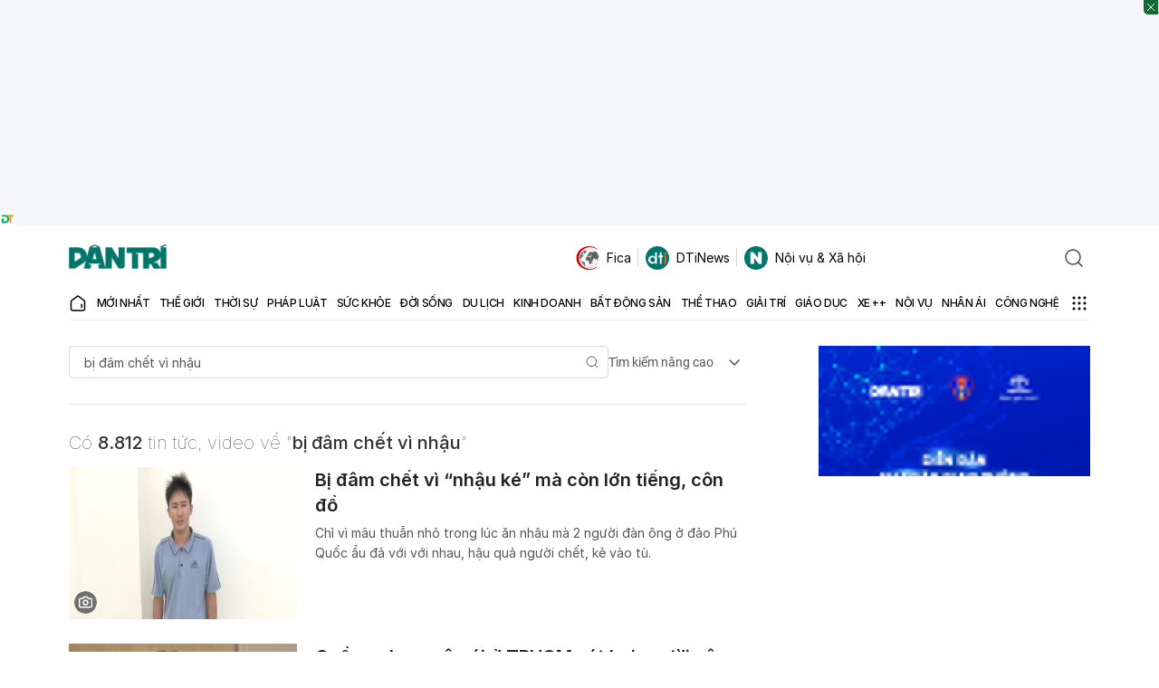

--- FILE ---
content_type: text/html; charset=utf-8
request_url: https://www.google.com/recaptcha/api2/aframe
body_size: 266
content:
<!DOCTYPE HTML><html><head><meta http-equiv="content-type" content="text/html; charset=UTF-8"></head><body><script nonce="7MJMoeOFwULHrC6gfHbeoQ">/** Anti-fraud and anti-abuse applications only. See google.com/recaptcha */ try{var clients={'sodar':'https://pagead2.googlesyndication.com/pagead/sodar?'};window.addEventListener("message",function(a){try{if(a.source===window.parent){var b=JSON.parse(a.data);var c=clients[b['id']];if(c){var d=document.createElement('img');d.src=c+b['params']+'&rc='+(localStorage.getItem("rc::a")?sessionStorage.getItem("rc::b"):"");window.document.body.appendChild(d);sessionStorage.setItem("rc::e",parseInt(sessionStorage.getItem("rc::e")||0)+1);localStorage.setItem("rc::h",'1769418397069');}}}catch(b){}});window.parent.postMessage("_grecaptcha_ready", "*");}catch(b){}</script></body></html>

--- FILE ---
content_type: application/javascript; charset=utf-8
request_url: https://fundingchoicesmessages.google.com/f/AGSKWxWjeiTn5fB1KxDmkylY9SyxX7BMh3IBxR_stNnUGabDbqtaNn6wE2b9GmtfsFK0RVBFpwPerU8eMzNl8pRTMWJNUvuB4yjMDH3ESit1zQDlQRWLSTV9n6nvunVWtODPM5aYhaG2_F3RJDKCET3_JrCGZ1eyQBIEp0dHzUN6jdUOBUYrnWskoBuY3MrQ/_=468x60&/ads/as_header./images/vghd/SmpAds./adsa468.
body_size: -1288
content:
window['ef5b4770-b36a-4d05-bd4d-83b7924e7098'] = true;

--- FILE ---
content_type: application/javascript
request_url: https://cdn.dtadnetwork.com/tag/weather_data.js
body_size: 6263
content:
var tpm_weather_info={"angiang":{"2026-01-26 00":22.2,"2026-01-26 01":21.7,"2026-01-26 02":21.2,"2026-01-26 03":20.9,"2026-01-26 04":20.6,"2026-01-26 05":20.5,"2026-01-26 06":20.4,"2026-01-26 07":20.6,"2026-01-26 08":22.8,"2026-01-26 09":25,"2026-01-26 10":26.8,"2026-01-26 11":28.4,"2026-01-26 12":29.7,"2026-01-26 13":30.6,"2026-01-26 14":31,"2026-01-26 15":31,"2026-01-26 16":30.6,"2026-01-26 17":29.9,"2026-01-26 18":27.9,"2026-01-26 19":26.5,"2026-01-26 20":24.6,"2026-01-26 21":23.8,"2026-01-26 22":23,"2026-01-26 23":22.4},"bariavungtau":{"2026-01-26 00":24.1,"2026-01-26 01":24,"2026-01-26 02":23.8,"2026-01-26 03":23.6,"2026-01-26 04":23.3,"2026-01-26 05":22.8,"2026-01-26 06":22.5,"2026-01-26 07":22.7,"2026-01-26 08":23.9,"2026-01-26 09":25.4,"2026-01-26 10":26.8,"2026-01-26 11":28.1,"2026-01-26 12":29,"2026-01-26 13":29.3,"2026-01-26 14":28.9,"2026-01-26 15":28.7,"2026-01-26 16":28.3,"2026-01-26 17":27.4,"2026-01-26 18":26.2,"2026-01-26 19":25.5,"2026-01-26 20":25,"2026-01-26 21":24.8,"2026-01-26 22":24.7,"2026-01-26 23":24.6},"bacgiang":{"2026-01-26 00":16.1,"2026-01-26 01":16.1,"2026-01-26 02":15.9,"2026-01-26 03":15.9,"2026-01-26 04":16,"2026-01-26 05":16,"2026-01-26 06":16,"2026-01-26 07":16.2,"2026-01-26 08":16.8,"2026-01-26 09":17.9,"2026-01-26 10":19.3,"2026-01-26 11":20.2,"2026-01-26 12":21.2,"2026-01-26 13":21.8,"2026-01-26 14":22.2,"2026-01-26 15":22.1,"2026-01-26 16":22,"2026-01-26 17":21.8,"2026-01-26 18":20.9,"2026-01-26 19":20.1,"2026-01-26 20":19.5,"2026-01-26 21":19.1,"2026-01-26 22":18.7,"2026-01-26 23":18.4},"backan":{"2026-01-26 00":15.3,"2026-01-26 01":15.8,"2026-01-26 02":15.7,"2026-01-26 03":15.7,"2026-01-26 04":15.6,"2026-01-26 05":15.5,"2026-01-26 06":15.5,"2026-01-26 07":15.5,"2026-01-26 08":15.8,"2026-01-26 09":16.8,"2026-01-26 10":18.2,"2026-01-26 11":18.8,"2026-01-26 12":19.2,"2026-01-26 13":19.9,"2026-01-26 14":19.8,"2026-01-26 15":19.4,"2026-01-26 16":19,"2026-01-26 17":18.7,"2026-01-26 18":17.7,"2026-01-26 19":17,"2026-01-26 20":16.5,"2026-01-26 21":16.6,"2026-01-26 22":16.8,"2026-01-26 23":17},"baclieu":{"2026-01-26 00":22.9,"2026-01-26 01":22.7,"2026-01-26 02":22.6,"2026-01-26 03":22.5,"2026-01-26 04":22.4,"2026-01-26 05":22.5,"2026-01-26 06":22.6,"2026-01-26 07":22.7,"2026-01-26 08":24.4,"2026-01-26 09":26,"2026-01-26 10":27.2,"2026-01-26 11":28.1,"2026-01-26 12":28.3,"2026-01-26 13":28.7,"2026-01-26 14":28.6,"2026-01-26 15":27.8,"2026-01-26 16":27.4,"2026-01-26 17":26.6,"2026-01-26 18":25.5,"2026-01-26 19":24.6,"2026-01-26 20":24,"2026-01-26 21":23.5,"2026-01-26 22":23.2,"2026-01-26 23":23},"bacninh":{"2026-01-26 00":15.7,"2026-01-26 01":15.7,"2026-01-26 02":15.6,"2026-01-26 03":15.6,"2026-01-26 04":15.7,"2026-01-26 05":15.7,"2026-01-26 06":15.7,"2026-01-26 07":15.9,"2026-01-26 08":16.5,"2026-01-26 09":17.4,"2026-01-26 10":18.6,"2026-01-26 11":19.3,"2026-01-26 12":20.4,"2026-01-26 13":20.9,"2026-01-26 14":20.8,"2026-01-26 15":21,"2026-01-26 16":21.7,"2026-01-26 17":21.5,"2026-01-26 18":20.7,"2026-01-26 19":19.9,"2026-01-26 20":19.3,"2026-01-26 21":18.7,"2026-01-26 22":18.2,"2026-01-26 23":17.9},"bentre":{"2026-01-26 00":23.1,"2026-01-26 01":23,"2026-01-26 02":22.8,"2026-01-26 03":22.6,"2026-01-26 04":22.5,"2026-01-26 05":22.3,"2026-01-26 06":22.2,"2026-01-26 07":22.6,"2026-01-26 08":24.1,"2026-01-26 09":25.9,"2026-01-26 10":27.3,"2026-01-26 11":28.8,"2026-01-26 12":29.7,"2026-01-26 13":30.2,"2026-01-26 14":30.3,"2026-01-26 15":30.1,"2026-01-26 16":29.1,"2026-01-26 17":28,"2026-01-26 18":26.6,"2026-01-26 19":25.2,"2026-01-26 20":24.4,"2026-01-26 21":23.8,"2026-01-26 22":23.5,"2026-01-26 23":23.3},"binhdinh":{"2026-01-26 00":21.1,"2026-01-26 01":21,"2026-01-26 02":20.8,"2026-01-26 03":20.7,"2026-01-26 04":20.5,"2026-01-26 05":20.3,"2026-01-26 06":20,"2026-01-26 07":20.2,"2026-01-26 08":21.8,"2026-01-26 09":23.6,"2026-01-26 10":24.9,"2026-01-26 11":25.8,"2026-01-26 12":25.8,"2026-01-26 13":26.1,"2026-01-26 14":26.1,"2026-01-26 15":25.7,"2026-01-26 16":25.1,"2026-01-26 17":24.1,"2026-01-26 18":23.1,"2026-01-26 19":22.5,"2026-01-26 20":22.2,"2026-01-26 21":21.9,"2026-01-26 22":21.7,"2026-01-26 23":21.6},"binhduong":{"2026-01-26 00":22.1,"2026-01-26 01":21.8,"2026-01-26 02":21.4,"2026-01-26 03":21,"2026-01-26 04":20.6,"2026-01-26 05":20.3,"2026-01-26 06":20.3,"2026-01-26 07":20.5,"2026-01-26 08":22.6,"2026-01-26 09":25.1,"2026-01-26 10":27.3,"2026-01-26 11":29.3,"2026-01-26 12":30.8,"2026-01-26 13":31.6,"2026-01-26 14":31.9,"2026-01-26 15":32,"2026-01-26 16":31.7,"2026-01-26 17":31,"2026-01-26 18":29.4,"2026-01-26 19":26.4,"2026-01-26 20":24.9,"2026-01-26 21":23.8,"2026-01-26 22":23.1,"2026-01-26 23":22.5},"binhphuoc":{"2026-01-26 00":22.3,"2026-01-26 01":22,"2026-01-26 02":21.5,"2026-01-26 03":20.8,"2026-01-26 04":20.2,"2026-01-26 05":19.8,"2026-01-26 06":19.4,"2026-01-26 07":19.7,"2026-01-26 08":22.6,"2026-01-26 09":25.7,"2026-01-26 10":27.8,"2026-01-26 11":29.7,"2026-01-26 12":31.3,"2026-01-26 13":32.2,"2026-01-26 14":32.6,"2026-01-26 15":32.5,"2026-01-26 16":32,"2026-01-26 17":31.1,"2026-01-26 18":29.2,"2026-01-26 19":27.7,"2026-01-26 20":26.4,"2026-01-26 21":24,"2026-01-26 22":23.1,"2026-01-26 23":22.7},"binhthuan":{"2026-01-26 00":21.7,"2026-01-26 01":21.3,"2026-01-26 02":20.8,"2026-01-26 03":20.4,"2026-01-26 04":20.1,"2026-01-26 05":19.7,"2026-01-26 06":19.3,"2026-01-26 07":19.7,"2026-01-26 08":22.7,"2026-01-26 09":24.9,"2026-01-26 10":26.3,"2026-01-26 11":27.6,"2026-01-26 12":28.6,"2026-01-26 13":29.1,"2026-01-26 14":29,"2026-01-26 15":28.1,"2026-01-26 16":27.1,"2026-01-26 17":26.2,"2026-01-26 18":24.9,"2026-01-26 19":24.1,"2026-01-26 20":23.4,"2026-01-26 21":22.8,"2026-01-26 22":22.4,"2026-01-26 23":22.1},"camau":{"2026-01-26 00":22.5,"2026-01-26 01":22.3,"2026-01-26 02":22.1,"2026-01-26 03":21.9,"2026-01-26 04":21.8,"2026-01-26 05":21.7,"2026-01-26 06":21.8,"2026-01-26 07":22.1,"2026-01-26 08":23.9,"2026-01-26 09":25.7,"2026-01-26 10":27,"2026-01-26 11":28.3,"2026-01-26 12":29.1,"2026-01-26 13":29.4,"2026-01-26 14":29.1,"2026-01-26 15":28.6,"2026-01-26 16":27.7,"2026-01-26 17":26.8,"2026-01-26 18":25.6,"2026-01-26 19":24.5,"2026-01-26 20":23.9,"2026-01-26 21":23.3,"2026-01-26 22":23,"2026-01-26 23":22.7},"cantho":{"2026-01-26 00":22.1,"2026-01-26 01":21.8,"2026-01-26 02":21.6,"2026-01-26 03":21.4,"2026-01-26 04":21.2,"2026-01-26 05":21.1,"2026-01-26 06":21,"2026-01-26 07":21.3,"2026-01-26 08":23.4,"2026-01-26 09":25.4,"2026-01-26 10":26.9,"2026-01-26 11":28.5,"2026-01-26 12":29.7,"2026-01-26 13":30.4,"2026-01-26 14":30.9,"2026-01-26 15":30.7,"2026-01-26 16":30.3,"2026-01-26 17":29.2,"2026-01-26 18":27.2,"2026-01-26 19":25.4,"2026-01-26 20":24.1,"2026-01-26 21":23.3,"2026-01-26 22":22.7,"2026-01-26 23":22.3},"caobang":{"2026-01-26 00":13.7,"2026-01-26 01":13.9,"2026-01-26 02":14,"2026-01-26 03":14,"2026-01-26 04":13.9,"2026-01-26 05":13.8,"2026-01-26 06":13.8,"2026-01-26 07":14,"2026-01-26 08":14.5,"2026-01-26 09":15.2,"2026-01-26 10":16.2,"2026-01-26 11":16.7,"2026-01-26 12":16.8,"2026-01-26 13":17.3,"2026-01-26 14":19,"2026-01-26 15":19.2,"2026-01-26 16":19.1,"2026-01-26 17":18.5,"2026-01-26 18":17.5,"2026-01-26 19":16.7,"2026-01-26 20":16.4,"2026-01-26 21":16.1,"2026-01-26 22":15.9,"2026-01-26 23":16.1},"danang":{"2026-01-26 00":18.4,"2026-01-26 01":18.2,"2026-01-26 02":18,"2026-01-26 03":18,"2026-01-26 04":17.8,"2026-01-26 05":17.6,"2026-01-26 06":17.4,"2026-01-26 07":18,"2026-01-26 08":20.2,"2026-01-26 09":21.9,"2026-01-26 10":22.9,"2026-01-26 11":23.8,"2026-01-26 12":24.5,"2026-01-26 13":25,"2026-01-26 14":24.9,"2026-01-26 15":24.1,"2026-01-26 16":23,"2026-01-26 17":22.1,"2026-01-26 18":20.7,"2026-01-26 19":19.7,"2026-01-26 20":19,"2026-01-26 21":18.5,"2026-01-26 22":18.1,"2026-01-26 23":17.5},"daklak":{"2026-01-26 00":18.7,"2026-01-26 01":18.1,"2026-01-26 02":17.5,"2026-01-26 03":17,"2026-01-26 04":16.8,"2026-01-26 05":16.5,"2026-01-26 06":16.3,"2026-01-26 07":16.6,"2026-01-26 08":19.1,"2026-01-26 09":21.9,"2026-01-26 10":24.1,"2026-01-26 11":25.9,"2026-01-26 12":27.4,"2026-01-26 13":28.1,"2026-01-26 14":28.6,"2026-01-26 15":28.5,"2026-01-26 16":27.8,"2026-01-26 17":26.3,"2026-01-26 18":23.9,"2026-01-26 19":22.2,"2026-01-26 20":21.3,"2026-01-26 21":20.8,"2026-01-26 22":20.3,"2026-01-26 23":19.6},"daknong":{"2026-01-26 00":17.4,"2026-01-26 01":16.9,"2026-01-26 02":16.6,"2026-01-26 03":16.2,"2026-01-26 04":15.6,"2026-01-26 05":14.9,"2026-01-26 06":14.3,"2026-01-26 07":14.7,"2026-01-26 08":19.5,"2026-01-26 09":22.4,"2026-01-26 10":24.5,"2026-01-26 11":26.4,"2026-01-26 12":27.7,"2026-01-26 13":28.6,"2026-01-26 14":28.9,"2026-01-26 15":28.6,"2026-01-26 16":27.8,"2026-01-26 17":26.6,"2026-01-26 18":24.2,"2026-01-26 19":22.4,"2026-01-26 20":21.1,"2026-01-26 21":20.2,"2026-01-26 22":19.6,"2026-01-26 23":19.2},"dienbien":{"2026-01-26 00":17.1,"2026-01-26 01":16.1,"2026-01-26 02":15.5,"2026-01-26 03":15,"2026-01-26 04":14.4,"2026-01-26 05":14.1,"2026-01-26 06":14.1,"2026-01-26 07":13.2,"2026-01-26 08":14.5,"2026-01-26 09":18.6,"2026-01-26 10":21.4,"2026-01-26 11":22.9,"2026-01-26 12":23.9,"2026-01-26 13":24.4,"2026-01-26 14":24.8,"2026-01-26 15":24.8,"2026-01-26 16":24.6,"2026-01-26 17":23.8,"2026-01-26 18":22,"2026-01-26 19":20.2,"2026-01-26 20":18.6,"2026-01-26 21":18,"2026-01-26 22":18.3,"2026-01-26 23":18},"dongnai":{"2026-01-26 00":22.2,"2026-01-26 01":21.9,"2026-01-26 02":21.8,"2026-01-26 03":21.2,"2026-01-26 04":20.7,"2026-01-26 05":20.7,"2026-01-26 06":20.7,"2026-01-26 07":20.8,"2026-01-26 08":22.8,"2026-01-26 09":25,"2026-01-26 10":27.1,"2026-01-26 11":28.9,"2026-01-26 12":30.1,"2026-01-26 13":31,"2026-01-26 14":31.2,"2026-01-26 15":31.4,"2026-01-26 16":31.1,"2026-01-26 17":30.3,"2026-01-26 18":27.3,"2026-01-26 19":25.8,"2026-01-26 20":24.6,"2026-01-26 21":23.7,"2026-01-26 22":23,"2026-01-26 23":22.5},"dongthap":{"2026-01-26 00":23.2,"2026-01-26 01":22.6,"2026-01-26 02":22.2,"2026-01-26 03":21.9,"2026-01-26 04":21.7,"2026-01-26 05":21.5,"2026-01-26 06":21.4,"2026-01-26 07":21.6,"2026-01-26 08":23.2,"2026-01-26 09":25.1,"2026-01-26 10":26.7,"2026-01-26 11":28.3,"2026-01-26 12":29.7,"2026-01-26 13":30.7,"2026-01-26 14":31.2,"2026-01-26 15":31.2,"2026-01-26 16":30.9,"2026-01-26 17":30.3,"2026-01-26 18":28.8,"2026-01-26 19":27.5,"2026-01-26 20":25.7,"2026-01-26 21":24.7,"2026-01-26 22":23.8,"2026-01-26 23":23.2},"gialai":{"2026-01-26 00":16.7,"2026-01-26 01":16,"2026-01-26 02":15.6,"2026-01-26 03":15.4,"2026-01-26 04":15.2,"2026-01-26 05":15.1,"2026-01-26 06":15,"2026-01-26 07":15.2,"2026-01-26 08":18,"2026-01-26 09":20.7,"2026-01-26 10":23,"2026-01-26 11":24.7,"2026-01-26 12":25.9,"2026-01-26 13":26.2,"2026-01-26 14":26.3,"2026-01-26 15":26.2,"2026-01-26 16":25.7,"2026-01-26 17":24.4,"2026-01-26 18":22.2,"2026-01-26 19":20.5,"2026-01-26 20":19.5,"2026-01-26 21":18.6,"2026-01-26 22":18,"2026-01-26 23":17.7},"hagiang":{"2026-01-26 00":13.1,"2026-01-26 01":12.7,"2026-01-26 02":12.4,"2026-01-26 03":12.3,"2026-01-26 04":12.6,"2026-01-26 05":12.7,"2026-01-26 06":12.8,"2026-01-26 07":13.3,"2026-01-26 08":13.7,"2026-01-26 09":14.4,"2026-01-26 10":15.1,"2026-01-26 11":16.2,"2026-01-26 12":17,"2026-01-26 13":17.1,"2026-01-26 14":16.8,"2026-01-26 15":16.8,"2026-01-26 16":16.4,"2026-01-26 17":16.1,"2026-01-26 18":15.5,"2026-01-26 19":15.1,"2026-01-26 20":15.1,"2026-01-26 21":14.8,"2026-01-26 22":14.7,"2026-01-26 23":14.8},"hanam":{"2026-01-26 00":15.9,"2026-01-26 01":15.8,"2026-01-26 02":15.7,"2026-01-26 03":15.7,"2026-01-26 04":15.7,"2026-01-26 05":15.8,"2026-01-26 06":15.8,"2026-01-26 07":15.9,"2026-01-26 08":16.5,"2026-01-26 09":17.6,"2026-01-26 10":18.2,"2026-01-26 11":18.5,"2026-01-26 12":19,"2026-01-26 13":19.5,"2026-01-26 14":20.3,"2026-01-26 15":20.9,"2026-01-26 16":21.5,"2026-01-26 17":21.7,"2026-01-26 18":21.2,"2026-01-26 19":20.7,"2026-01-26 20":20,"2026-01-26 21":19.4,"2026-01-26 22":19,"2026-01-26 23":18.7},"hanoi":{"2026-01-26 00":15.5,"2026-01-26 01":15.4,"2026-01-26 02":15.4,"2026-01-26 03":15.4,"2026-01-26 04":15.4,"2026-01-26 05":15.5,"2026-01-26 06":15.6,"2026-01-26 07":15.8,"2026-01-26 08":16.3,"2026-01-26 09":17.1,"2026-01-26 10":17.7,"2026-01-26 11":18.6,"2026-01-26 12":19.4,"2026-01-26 13":20.1,"2026-01-26 14":20.9,"2026-01-26 15":21.4,"2026-01-26 16":21.3,"2026-01-26 17":20.8,"2026-01-26 18":19.9,"2026-01-26 19":19.4,"2026-01-26 20":19.1,"2026-01-26 21":18.8,"2026-01-26 22":18.5,"2026-01-26 23":18.2},"hatinh":{"2026-01-26 00":19,"2026-01-26 01":18.1,"2026-01-26 02":17.6,"2026-01-26 03":17.2,"2026-01-26 04":16.7,"2026-01-26 05":16.9,"2026-01-26 06":16.9,"2026-01-26 07":17.3,"2026-01-26 08":18.3,"2026-01-26 09":20.3,"2026-01-26 10":22.5,"2026-01-26 11":23.9,"2026-01-26 12":25,"2026-01-26 13":25.2,"2026-01-26 14":25.1,"2026-01-26 15":24.2,"2026-01-26 16":23.6,"2026-01-26 17":22.7,"2026-01-26 18":21.4,"2026-01-26 19":20.6,"2026-01-26 20":19.9,"2026-01-26 21":19.5,"2026-01-26 22":19.1,"2026-01-26 23":18.6},"haiduong":{"2026-01-26 00":15.9,"2026-01-26 01":16,"2026-01-26 02":16,"2026-01-26 03":16,"2026-01-26 04":16.1,"2026-01-26 05":16.1,"2026-01-26 06":16,"2026-01-26 07":15.9,"2026-01-26 08":16.7,"2026-01-26 09":18.2,"2026-01-26 10":19.8,"2026-01-26 11":21.1,"2026-01-26 12":22.2,"2026-01-26 13":22.5,"2026-01-26 14":22.6,"2026-01-26 15":22.3,"2026-01-26 16":22.4,"2026-01-26 17":21.8,"2026-01-26 18":20.4,"2026-01-26 19":19.4,"2026-01-26 20":18.7,"2026-01-26 21":18.2,"2026-01-26 22":17.9,"2026-01-26 23":17.7},"haiphong":{"2026-01-26 00":16.9,"2026-01-26 01":17.2,"2026-01-26 02":17.4,"2026-01-26 03":17.5,"2026-01-26 04":17.6,"2026-01-26 05":17.8,"2026-01-26 06":18,"2026-01-26 07":17.7,"2026-01-26 08":18.4,"2026-01-26 09":19.8,"2026-01-26 10":20.6,"2026-01-26 11":21.2,"2026-01-26 12":22.1,"2026-01-26 13":22.4,"2026-01-26 14":22.5,"2026-01-26 15":22.6,"2026-01-26 16":22,"2026-01-26 17":21.1,"2026-01-26 18":20,"2026-01-26 19":19.3,"2026-01-26 20":18.9,"2026-01-26 21":18.6,"2026-01-26 22":18.4,"2026-01-26 23":18.2},"haugiang":{"2026-01-26 00":22.3,"2026-01-26 01":21.9,"2026-01-26 02":21.7,"2026-01-26 03":21.4,"2026-01-26 04":21.3,"2026-01-26 05":21.1,"2026-01-26 06":21,"2026-01-26 07":21.3,"2026-01-26 08":23.2,"2026-01-26 09":25.2,"2026-01-26 10":26.8,"2026-01-26 11":28.4,"2026-01-26 12":29.6,"2026-01-26 13":30.3,"2026-01-26 14":30.6,"2026-01-26 15":30.4,"2026-01-26 16":30.1,"2026-01-26 17":29.2,"2026-01-26 18":27.2,"2026-01-26 19":25.7,"2026-01-26 20":24.6,"2026-01-26 21":23.7,"2026-01-26 22":23,"2026-01-26 23":22.5},"hochiminh":{"2026-01-26 00":22.3,"2026-01-26 01":22,"2026-01-26 02":21.7,"2026-01-26 03":21.3,"2026-01-26 04":20.8,"2026-01-26 05":20.5,"2026-01-26 06":20.4,"2026-01-26 07":20.6,"2026-01-26 08":22.7,"2026-01-26 09":25.1,"2026-01-26 10":27.2,"2026-01-26 11":29.1,"2026-01-26 12":30.5,"2026-01-26 13":31.5,"2026-01-26 14":31.7,"2026-01-26 15":31.7,"2026-01-26 16":31.3,"2026-01-26 17":30.7,"2026-01-26 18":27.8,"2026-01-26 19":25.8,"2026-01-26 20":24.6,"2026-01-26 21":23.8,"2026-01-26 22":23.1,"2026-01-26 23":22.6},"hoabinh":{"2026-01-26 00":14.4,"2026-01-26 01":14.5,"2026-01-26 02":14.4,"2026-01-26 03":14.3,"2026-01-26 04":14.3,"2026-01-26 05":14.3,"2026-01-26 06":14.3,"2026-01-26 07":14.4,"2026-01-26 08":15.1,"2026-01-26 09":16.4,"2026-01-26 10":17.9,"2026-01-26 11":19.3,"2026-01-26 12":20,"2026-01-26 13":20.9,"2026-01-26 14":21.1,"2026-01-26 15":20.7,"2026-01-26 16":20.3,"2026-01-26 17":19.7,"2026-01-26 18":18.7,"2026-01-26 19":18,"2026-01-26 20":17.7,"2026-01-26 21":17.5,"2026-01-26 22":17.5,"2026-01-26 23":17.4},"hungyen":{"2026-01-26 00":15.7,"2026-01-26 01":15.4,"2026-01-26 02":15.4,"2026-01-26 03":15.3,"2026-01-26 04":15.3,"2026-01-26 05":15.4,"2026-01-26 06":15.3,"2026-01-26 07":15.5,"2026-01-26 08":16.1,"2026-01-26 09":17,"2026-01-26 10":17.7,"2026-01-26 11":18.4,"2026-01-26 12":18.4,"2026-01-26 13":18.7,"2026-01-26 14":19.7,"2026-01-26 15":20.8,"2026-01-26 16":21.4,"2026-01-26 17":21.3,"2026-01-26 18":20.6,"2026-01-26 19":19.9,"2026-01-26 20":19,"2026-01-26 21":18.4,"2026-01-26 22":18.1,"2026-01-26 23":17.9},"khanhhoa":{"2026-01-26 00":19.6,"2026-01-26 01":19.1,"2026-01-26 02":19,"2026-01-26 03":19,"2026-01-26 04":18.8,"2026-01-26 05":18.5,"2026-01-26 06":18.4,"2026-01-26 07":19.6,"2026-01-26 08":22.6,"2026-01-26 09":24.5,"2026-01-26 10":26.1,"2026-01-26 11":27.3,"2026-01-26 12":28.1,"2026-01-26 13":28.1,"2026-01-26 14":27.9,"2026-01-26 15":27.6,"2026-01-26 16":26.8,"2026-01-26 17":25.5,"2026-01-26 18":24,"2026-01-26 19":23,"2026-01-26 20":22.4,"2026-01-26 21":21.8,"2026-01-26 22":21.2,"2026-01-26 23":20.4},"kiengiang":{"2026-01-26 00":24.1,"2026-01-26 01":23.8,"2026-01-26 02":23.5,"2026-01-26 03":23.3,"2026-01-26 04":23.1,"2026-01-26 05":22.8,"2026-01-26 06":22.7,"2026-01-26 07":22.8,"2026-01-26 08":23.4,"2026-01-26 09":24.5,"2026-01-26 10":25.8,"2026-01-26 11":27.1,"2026-01-26 12":28.4,"2026-01-26 13":29.5,"2026-01-26 14":30.1,"2026-01-26 15":30.3,"2026-01-26 16":30.2,"2026-01-26 17":30,"2026-01-26 18":29.2,"2026-01-26 19":28.4,"2026-01-26 20":27.3,"2026-01-26 21":26.1,"2026-01-26 22":25.4,"2026-01-26 23":24.7},"kontum":{"2026-01-26 00":19,"2026-01-26 01":18.9,"2026-01-26 02":18.6,"2026-01-26 03":18.2,"2026-01-26 04":17.7,"2026-01-26 05":17.2,"2026-01-26 06":16.8,"2026-01-26 07":17.2,"2026-01-26 08":18.7,"2026-01-26 09":21.1,"2026-01-26 10":23.4,"2026-01-26 11":25.7,"2026-01-26 12":27.4,"2026-01-26 13":28.2,"2026-01-26 14":28.1,"2026-01-26 15":27.7,"2026-01-26 16":27.2,"2026-01-26 17":26.2,"2026-01-26 18":24.3,"2026-01-26 19":22.8,"2026-01-26 20":21.8,"2026-01-26 21":20.9,"2026-01-26 22":20.4,"2026-01-26 23":20.1},"laichau":{"2026-01-26 00":16,"2026-01-26 01":16.5,"2026-01-26 02":16,"2026-01-26 03":15.5,"2026-01-26 04":14.9,"2026-01-26 05":14.3,"2026-01-26 06":13.8,"2026-01-26 07":14.2,"2026-01-26 08":15.9,"2026-01-26 09":18.7,"2026-01-26 10":20,"2026-01-26 11":21,"2026-01-26 12":22.1,"2026-01-26 13":22.8,"2026-01-26 14":23.5,"2026-01-26 15":23.5,"2026-01-26 16":22.9,"2026-01-26 17":22.1,"2026-01-26 18":20.3,"2026-01-26 19":19.1,"2026-01-26 20":18.3,"2026-01-26 21":18.1,"2026-01-26 22":17.9,"2026-01-26 23":17.4},"lamdong":{"2026-01-26 00":11.5,"2026-01-26 01":11.4,"2026-01-26 02":11.1,"2026-01-26 03":10.7,"2026-01-26 04":10.4,"2026-01-26 05":9.9,"2026-01-26 06":9.4,"2026-01-26 07":10.3,"2026-01-26 08":15.6,"2026-01-26 09":18.2,"2026-01-26 10":19.9,"2026-01-26 11":21.4,"2026-01-26 12":22.4,"2026-01-26 13":23,"2026-01-26 14":22.9,"2026-01-26 15":22.3,"2026-01-26 16":21.3,"2026-01-26 17":19.9,"2026-01-26 18":18.1,"2026-01-26 19":16.3,"2026-01-26 20":15.4,"2026-01-26 21":14.5,"2026-01-26 22":13.6,"2026-01-26 23":13.2},"langson":{"2026-01-26 00":13.9,"2026-01-26 01":14.5,"2026-01-26 02":14.3,"2026-01-26 03":14.2,"2026-01-26 04":14,"2026-01-26 05":13.9,"2026-01-26 06":13.8,"2026-01-26 07":13.6,"2026-01-26 08":14.8,"2026-01-26 09":16.5,"2026-01-26 10":18.5,"2026-01-26 11":20,"2026-01-26 12":20.3,"2026-01-26 13":20.8,"2026-01-26 14":21.3,"2026-01-26 15":21.4,"2026-01-26 16":21.2,"2026-01-26 17":20.2,"2026-01-26 18":19,"2026-01-26 19":18.1,"2026-01-26 20":17.2,"2026-01-26 21":16.7,"2026-01-26 22":16.2,"2026-01-26 23":15.6},"laocai":[],"longan":{"2026-01-26 00":22.4,"2026-01-26 01":22.2,"2026-01-26 02":21.9,"2026-01-26 03":21.7,"2026-01-26 04":21.5,"2026-01-26 05":21.3,"2026-01-26 06":21.1,"2026-01-26 07":21.4,"2026-01-26 08":23.2,"2026-01-26 09":25.2,"2026-01-26 10":26.9,"2026-01-26 11":28.7,"2026-01-26 12":29.8,"2026-01-26 13":30.6,"2026-01-26 14":30.9,"2026-01-26 15":30.9,"2026-01-26 16":30,"2026-01-26 17":27.8,"2026-01-26 18":26,"2026-01-26 19":24.5,"2026-01-26 20":23.6,"2026-01-26 21":23,"2026-01-26 22":22.8,"2026-01-26 23":22.6},"namdinh":{"2026-01-26 00":16.2,"2026-01-26 01":15.9,"2026-01-26 02":15.9,"2026-01-26 03":15.8,"2026-01-26 04":15.8,"2026-01-26 05":16,"2026-01-26 06":16.1,"2026-01-26 07":16.1,"2026-01-26 08":16.7,"2026-01-26 09":17.8,"2026-01-26 10":19.3,"2026-01-26 11":21.2,"2026-01-26 12":22.3,"2026-01-26 13":22.7,"2026-01-26 14":22.8,"2026-01-26 15":22.6,"2026-01-26 16":22.6,"2026-01-26 17":22,"2026-01-26 18":20.8,"2026-01-26 19":19.9,"2026-01-26 20":19.2,"2026-01-26 21":18.8,"2026-01-26 22":18.4,"2026-01-26 23":18.3},"nghean":{"2026-01-26 00":19,"2026-01-26 01":18.5,"2026-01-26 02":17.5,"2026-01-26 03":17.3,"2026-01-26 04":17.1,"2026-01-26 05":17.3,"2026-01-26 06":17.3,"2026-01-26 07":17.5,"2026-01-26 08":18.7,"2026-01-26 09":20.5,"2026-01-26 10":22.2,"2026-01-26 11":23.6,"2026-01-26 12":24.7,"2026-01-26 13":25.6,"2026-01-26 14":25.9,"2026-01-26 15":25.4,"2026-01-26 16":24.1,"2026-01-26 17":23.2,"2026-01-26 18":22.1,"2026-01-26 19":21.1,"2026-01-26 20":20.6,"2026-01-26 21":20.2,"2026-01-26 22":19.6,"2026-01-26 23":19.1},"ninhbinh":{"2026-01-26 00":17.3,"2026-01-26 01":16.7,"2026-01-26 02":16.3,"2026-01-26 03":16.2,"2026-01-26 04":16.1,"2026-01-26 05":16.1,"2026-01-26 06":16.1,"2026-01-26 07":16.2,"2026-01-26 08":17,"2026-01-26 09":18.1,"2026-01-26 10":19,"2026-01-26 11":20.1,"2026-01-26 12":21.6,"2026-01-26 13":22.6,"2026-01-26 14":23.2,"2026-01-26 15":23.2,"2026-01-26 16":22.8,"2026-01-26 17":22,"2026-01-26 18":20.8,"2026-01-26 19":20,"2026-01-26 20":19.5,"2026-01-26 21":19,"2026-01-26 22":18.7,"2026-01-26 23":18.4},"ninhthuan":{"2026-01-26 00":22.1,"2026-01-26 01":20.5,"2026-01-26 02":19.3,"2026-01-26 03":18.6,"2026-01-26 04":17.7,"2026-01-26 05":17.1,"2026-01-26 06":16.6,"2026-01-26 07":17.7,"2026-01-26 08":21.5,"2026-01-26 09":24.4,"2026-01-26 10":26.6,"2026-01-26 11":28.5,"2026-01-26 12":29.5,"2026-01-26 13":30,"2026-01-26 14":29.9,"2026-01-26 15":29,"2026-01-26 16":27.8,"2026-01-26 17":26.6,"2026-01-26 18":24.9,"2026-01-26 19":24,"2026-01-26 20":23.5,"2026-01-26 21":23.3,"2026-01-26 22":23.2,"2026-01-26 23":22.9},"phutho":{"2026-01-26 00":16.1,"2026-01-26 01":16.1,"2026-01-26 02":16,"2026-01-26 03":15.9,"2026-01-26 04":15.9,"2026-01-26 05":15.9,"2026-01-26 06":16,"2026-01-26 07":16,"2026-01-26 08":16.5,"2026-01-26 09":17,"2026-01-26 10":17.7,"2026-01-26 11":18.3,"2026-01-26 12":18.8,"2026-01-26 13":19.6,"2026-01-26 14":20.2,"2026-01-26 15":20.8,"2026-01-26 16":21.2,"2026-01-26 17":20.9,"2026-01-26 18":20.1,"2026-01-26 19":19.7,"2026-01-26 20":19.4,"2026-01-26 21":19.2,"2026-01-26 22":19,"2026-01-26 23":18.5},"phuyen":{"2026-01-26 00":19.9,"2026-01-26 01":19.3,"2026-01-26 02":19,"2026-01-26 03":18.7,"2026-01-26 04":18.3,"2026-01-26 05":17.9,"2026-01-26 06":17.7,"2026-01-26 07":18.4,"2026-01-26 08":21.3,"2026-01-26 09":23.6,"2026-01-26 10":25,"2026-01-26 11":25.6,"2026-01-26 12":26.4,"2026-01-26 13":26.7,"2026-01-26 14":26.9,"2026-01-26 15":26.5,"2026-01-26 16":25.4,"2026-01-26 17":23.9,"2026-01-26 18":22.4,"2026-01-26 19":21.7,"2026-01-26 20":21.3,"2026-01-26 21":21,"2026-01-26 22":20.6,"2026-01-26 23":20.1},"quangbinh":{"2026-01-26 00":17,"2026-01-26 01":16.9,"2026-01-26 02":16.8,"2026-01-26 03":16.7,"2026-01-26 04":16.7,"2026-01-26 05":16.7,"2026-01-26 06":16.4,"2026-01-26 07":16.5,"2026-01-26 08":18.5,"2026-01-26 09":20.3,"2026-01-26 10":21.4,"2026-01-26 11":22.1,"2026-01-26 12":23,"2026-01-26 13":23.3,"2026-01-26 14":23.2,"2026-01-26 15":22.8,"2026-01-26 16":22,"2026-01-26 17":20.8,"2026-01-26 18":19.2,"2026-01-26 19":18.2,"2026-01-26 20":17.7,"2026-01-26 21":17.4,"2026-01-26 22":17.2,"2026-01-26 23":16.8},"quangnam":{"2026-01-26 00":20.3,"2026-01-26 01":20.7,"2026-01-26 02":20.4,"2026-01-26 03":19.9,"2026-01-26 04":19.2,"2026-01-26 05":18.7,"2026-01-26 06":18.2,"2026-01-26 07":18.7,"2026-01-26 08":21.4,"2026-01-26 09":23.4,"2026-01-26 10":24.5,"2026-01-26 11":25.2,"2026-01-26 12":25.8,"2026-01-26 13":26,"2026-01-26 14":25.8,"2026-01-26 15":24.9,"2026-01-26 16":23.9,"2026-01-26 17":23.1,"2026-01-26 18":22,"2026-01-26 19":21.5,"2026-01-26 20":21.2,"2026-01-26 21":21,"2026-01-26 22":20.9,"2026-01-26 23":20.9},"quangngai":{"2026-01-26 00":21,"2026-01-26 01":20.8,"2026-01-26 02":20.4,"2026-01-26 03":20.1,"2026-01-26 04":19.7,"2026-01-26 05":19.2,"2026-01-26 06":18.7,"2026-01-26 07":19.4,"2026-01-26 08":21.8,"2026-01-26 09":23.5,"2026-01-26 10":24.9,"2026-01-26 11":26,"2026-01-26 12":26.4,"2026-01-26 13":26.3,"2026-01-26 14":26,"2026-01-26 15":25.3,"2026-01-26 16":24.6,"2026-01-26 17":23.5,"2026-01-26 18":22.4,"2026-01-26 19":21.8,"2026-01-26 20":21.5,"2026-01-26 21":21.1,"2026-01-26 22":20.8,"2026-01-26 23":20.6},"quangninh":{"2026-01-26 00":17.8,"2026-01-26 01":18.3,"2026-01-26 02":18.4,"2026-01-26 03":18.5,"2026-01-26 04":18.9,"2026-01-26 05":19.2,"2026-01-26 06":19.3,"2026-01-26 07":19.4,"2026-01-26 08":19.8,"2026-01-26 09":20.6,"2026-01-26 10":21.5,"2026-01-26 11":22.4,"2026-01-26 12":22.8,"2026-01-26 13":22.4,"2026-01-26 14":22.4,"2026-01-26 15":22.3,"2026-01-26 16":21.9,"2026-01-26 17":21.4,"2026-01-26 18":20.6,"2026-01-26 19":20,"2026-01-26 20":19.4,"2026-01-26 21":18.8,"2026-01-26 22":18.2,"2026-01-26 23":17.9},"quangtri":{"2026-01-26 00":18.5,"2026-01-26 01":18.1,"2026-01-26 02":17.9,"2026-01-26 03":17.5,"2026-01-26 04":17.3,"2026-01-26 05":17,"2026-01-26 06":16.8,"2026-01-26 07":17.3,"2026-01-26 08":20,"2026-01-26 09":22.2,"2026-01-26 10":23.3,"2026-01-26 11":24.3,"2026-01-26 12":25,"2026-01-26 13":25.2,"2026-01-26 14":25.4,"2026-01-26 15":25.1,"2026-01-26 16":24.2,"2026-01-26 17":23.1,"2026-01-26 18":21.6,"2026-01-26 19":20.7,"2026-01-26 20":20.3,"2026-01-26 21":20.1,"2026-01-26 22":19.8,"2026-01-26 23":19.4},"soctrang":{"2026-01-26 00":22.4,"2026-01-26 01":22.2,"2026-01-26 02":22,"2026-01-26 03":21.9,"2026-01-26 04":21.8,"2026-01-26 05":21.7,"2026-01-26 06":21.6,"2026-01-26 07":21.8,"2026-01-26 08":23.6,"2026-01-26 09":25.6,"2026-01-26 10":27.1,"2026-01-26 11":28.1,"2026-01-26 12":28.7,"2026-01-26 13":28.9,"2026-01-26 14":28.8,"2026-01-26 15":28.5,"2026-01-26 16":28,"2026-01-26 17":27.2,"2026-01-26 18":25.9,"2026-01-26 19":24.6,"2026-01-26 20":23.8,"2026-01-26 21":23.2,"2026-01-26 22":22.8,"2026-01-26 23":22.6},"sonla":{"2026-01-26 00":16.5,"2026-01-26 01":16.1,"2026-01-26 02":15.8,"2026-01-26 03":15.5,"2026-01-26 04":15,"2026-01-26 05":14.5,"2026-01-26 06":14.4,"2026-01-26 07":14.8,"2026-01-26 08":15.9,"2026-01-26 09":18.3,"2026-01-26 10":19.9,"2026-01-26 11":21.6,"2026-01-26 12":22.7,"2026-01-26 13":23.4,"2026-01-26 14":24.1,"2026-01-26 15":24.2,"2026-01-26 16":23.9,"2026-01-26 17":23.1,"2026-01-26 18":21.6,"2026-01-26 19":20.1,"2026-01-26 20":19.4,"2026-01-26 21":18.9,"2026-01-26 22":18.2,"2026-01-26 23":17.5},"tayninh":{"2026-01-26 00":22.2,"2026-01-26 01":21.7,"2026-01-26 02":21.4,"2026-01-26 03":21,"2026-01-26 04":20.6,"2026-01-26 05":20.3,"2026-01-26 06":19.9,"2026-01-26 07":20.2,"2026-01-26 08":22.3,"2026-01-26 09":24.9,"2026-01-26 10":27.1,"2026-01-26 11":29.1,"2026-01-26 12":30.6,"2026-01-26 13":31.8,"2026-01-26 14":32.1,"2026-01-26 15":32.1,"2026-01-26 16":31.7,"2026-01-26 17":30.9,"2026-01-26 18":28.9,"2026-01-26 19":27.3,"2026-01-26 20":26.4,"2026-01-26 21":25.8,"2026-01-26 22":24.2,"2026-01-26 23":23.4},"thaibinh":{"2026-01-26 00":16.6,"2026-01-26 01":16.2,"2026-01-26 02":16.2,"2026-01-26 03":16.3,"2026-01-26 04":16.4,"2026-01-26 05":16.5,"2026-01-26 06":16.6,"2026-01-26 07":16.7,"2026-01-26 08":17.7,"2026-01-26 09":19.1,"2026-01-26 10":20.7,"2026-01-26 11":21.5,"2026-01-26 12":22.1,"2026-01-26 13":22.2,"2026-01-26 14":22.3,"2026-01-26 15":22.4,"2026-01-26 16":22,"2026-01-26 17":21.4,"2026-01-26 18":20.2,"2026-01-26 19":19.2,"2026-01-26 20":18.7,"2026-01-26 21":18.5,"2026-01-26 22":18.3,"2026-01-26 23":18.1},"thainguyen":{"2026-01-26 00":15.7,"2026-01-26 01":15.8,"2026-01-26 02":15.7,"2026-01-26 03":15.7,"2026-01-26 04":15.6,"2026-01-26 05":15.6,"2026-01-26 06":15.6,"2026-01-26 07":15.8,"2026-01-26 08":16.2,"2026-01-26 09":17.1,"2026-01-26 10":17.5,"2026-01-26 11":17.9,"2026-01-26 12":18.4,"2026-01-26 13":18.7,"2026-01-26 14":19.9,"2026-01-26 15":20.5,"2026-01-26 16":20.8,"2026-01-26 17":20.5,"2026-01-26 18":19.7,"2026-01-26 19":19.1,"2026-01-26 20":18.6,"2026-01-26 21":18.3,"2026-01-26 22":18.2,"2026-01-26 23":18},"thanhhoa":{"2026-01-26 00":16.8,"2026-01-26 01":16.4,"2026-01-26 02":16.5,"2026-01-26 03":16.9,"2026-01-26 04":17,"2026-01-26 05":17.2,"2026-01-26 06":17.1,"2026-01-26 07":17.3,"2026-01-26 08":17.9,"2026-01-26 09":18.6,"2026-01-26 10":19.9,"2026-01-26 11":21.2,"2026-01-26 12":21.5,"2026-01-26 13":21.2,"2026-01-26 14":21.6,"2026-01-26 15":21.9,"2026-01-26 16":21.8,"2026-01-26 17":21.2,"2026-01-26 18":20.1,"2026-01-26 19":19.4,"2026-01-26 20":19.1,"2026-01-26 21":18.9,"2026-01-26 22":18.4,"2026-01-26 23":18.2},"thuathienhue":{"2026-01-26 00":20.4,"2026-01-26 01":19.9,"2026-01-26 02":19.3,"2026-01-26 03":18.8,"2026-01-26 04":18.3,"2026-01-26 05":17.9,"2026-01-26 06":17.6,"2026-01-26 07":18.1,"2026-01-26 08":19.7,"2026-01-26 09":22.1,"2026-01-26 10":23.7,"2026-01-26 11":24.6,"2026-01-26 12":25,"2026-01-26 13":25,"2026-01-26 14":24.9,"2026-01-26 15":24.6,"2026-01-26 16":24.1,"2026-01-26 17":23.6,"2026-01-26 18":22.6,"2026-01-26 19":21.8,"2026-01-26 20":21.4,"2026-01-26 21":21,"2026-01-26 22":20.5,"2026-01-26 23":20.2},"tiengiang":{"2026-01-26 00":22.6,"2026-01-26 01":22.4,"2026-01-26 02":22.3,"2026-01-26 03":22,"2026-01-26 04":21.9,"2026-01-26 05":21.7,"2026-01-26 06":21.6,"2026-01-26 07":22,"2026-01-26 08":23.7,"2026-01-26 09":25.5,"2026-01-26 10":27,"2026-01-26 11":28.7,"2026-01-26 12":29.8,"2026-01-26 13":30.5,"2026-01-26 14":30.6,"2026-01-26 15":30.4,"2026-01-26 16":29,"2026-01-26 17":27.9,"2026-01-26 18":26.1,"2026-01-26 19":24.6,"2026-01-26 20":23.7,"2026-01-26 21":23.2,"2026-01-26 22":23,"2026-01-26 23":22.8},"travinh":{"2026-01-26 00":22.3,"2026-01-26 01":22.2,"2026-01-26 02":22.1,"2026-01-26 03":22,"2026-01-26 04":21.9,"2026-01-26 05":21.8,"2026-01-26 06":21.9,"2026-01-26 07":22.5,"2026-01-26 08":24.5,"2026-01-26 09":26.2,"2026-01-26 10":27.2,"2026-01-26 11":27.9,"2026-01-26 12":28.5,"2026-01-26 13":28.7,"2026-01-26 14":28.6,"2026-01-26 15":28.4,"2026-01-26 16":27.8,"2026-01-26 17":26.6,"2026-01-26 18":25.1,"2026-01-26 19":23.8,"2026-01-26 20":23.1,"2026-01-26 21":22.7,"2026-01-26 22":22.6,"2026-01-26 23":22.6},"tuyenquang":{"2026-01-26 00":15.7,"2026-01-26 01":15.8,"2026-01-26 02":15.8,"2026-01-26 03":15.9,"2026-01-26 04":15.9,"2026-01-26 05":15.9,"2026-01-26 06":16,"2026-01-26 07":16,"2026-01-26 08":16.4,"2026-01-26 09":17.2,"2026-01-26 10":17.7,"2026-01-26 11":18.4,"2026-01-26 12":19.3,"2026-01-26 13":19.8,"2026-01-26 14":21.2,"2026-01-26 15":21,"2026-01-26 16":20.9,"2026-01-26 17":20.4,"2026-01-26 18":19.9,"2026-01-26 19":19.3,"2026-01-26 20":18.7,"2026-01-26 21":18.6,"2026-01-26 22":18.4,"2026-01-26 23":18.2},"vinhlong":{"2026-01-26 00":22,"2026-01-26 01":21.6,"2026-01-26 02":21.4,"2026-01-26 03":21.2,"2026-01-26 04":21,"2026-01-26 05":20.9,"2026-01-26 06":20.7,"2026-01-26 07":21.1,"2026-01-26 08":23.3,"2026-01-26 09":25.6,"2026-01-26 10":27.2,"2026-01-26 11":28.8,"2026-01-26 12":30,"2026-01-26 13":30.9,"2026-01-26 14":31.1,"2026-01-26 15":31,"2026-01-26 16":30.5,"2026-01-26 17":29.5,"2026-01-26 18":26.9,"2026-01-26 19":25,"2026-01-26 20":23.8,"2026-01-26 21":22.9,"2026-01-26 22":22.3,"2026-01-26 23":22},"vinhphuc":{"2026-01-26 00":16.1,"2026-01-26 01":16.2,"2026-01-26 02":16.1,"2026-01-26 03":16,"2026-01-26 04":15.9,"2026-01-26 05":15.9,"2026-01-26 06":16,"2026-01-26 07":16.1,"2026-01-26 08":16.4,"2026-01-26 09":16.9,"2026-01-26 10":17.5,"2026-01-26 11":18.1,"2026-01-26 12":18.3,"2026-01-26 13":19.2,"2026-01-26 14":20.4,"2026-01-26 15":21,"2026-01-26 16":21.4,"2026-01-26 17":21.2,"2026-01-26 18":20.3,"2026-01-26 19":19.5,"2026-01-26 20":19,"2026-01-26 21":18.7,"2026-01-26 22":18.6,"2026-01-26 23":18.6},"yenbai":{"2026-01-26 00":15,"2026-01-26 01":15.3,"2026-01-26 02":15.5,"2026-01-26 03":15.6,"2026-01-26 04":15.5,"2026-01-26 05":15.5,"2026-01-26 06":15.5,"2026-01-26 07":15.7,"2026-01-26 08":16.2,"2026-01-26 09":17.5,"2026-01-26 10":18,"2026-01-26 11":18.4,"2026-01-26 12":19,"2026-01-26 13":19.9,"2026-01-26 14":20.5,"2026-01-26 15":20.9,"2026-01-26 16":20.6,"2026-01-26 17":20.1,"2026-01-26 18":19.5,"2026-01-26 19":19.1,"2026-01-26 20":18.6,"2026-01-26 21":18.1,"2026-01-26 22":17.9,"2026-01-26 23":17.7}}